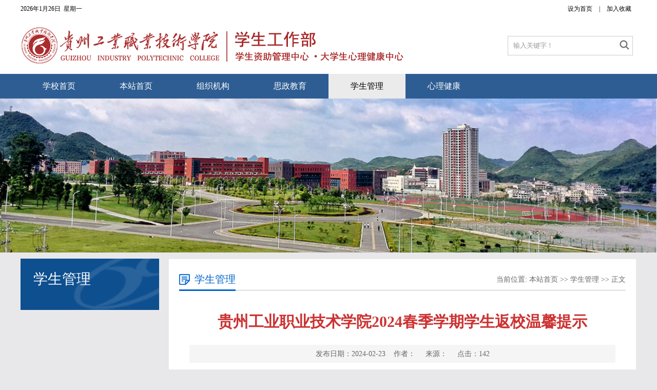

--- FILE ---
content_type: text/html
request_url: http://www.gzky.edu.cn/xsc/info/1124/4164.htm
body_size: 4570
content:
<!DOCTYPE html PUBLIC "-//W3C//DTD XHTML 1.0 Transitional//EN" "http://www.w3.org/TR/xhtml1/DTD/xhtml1-transitional.dtd">
<html xmlns="http://www.w3.org/1999/xhtml">
<head>
    <meta http-equiv="Content-Type" content="text/html; charset=UTF-8" />
    <title>贵州工业职业技术学院2024春季学期学生返校温馨提示-党委学生工作部 (学生资助管理中心、大学生心理健康中心 )</title><META Name="keywords" Content="党委学生工作部 (学生资助管理中心、大学生心理健康中心 ),学生管理,贵州,工业职业,工业,职业技术,职业,技术学院,技术,学院,2024,20,24,春季,学期,学生,返校,温馨,提示" />
<META Name="description" Content="如果您无法在线浏览此 PDF 文件，则可以下载免费小巧的 福昕(Foxit) PDF 阅读器,安装后即可在线浏览  或下载免费的 Adobe Reader PDF 阅读器,安装后即可在线浏览  或下载此 PDF 文" />

    <link href="../../style/style.css" rel="stylesheet" type="text/css" />
    <script type="text/javascript" src="../../js/jquery.js"></script>
    <script type="text/javascript" src="../../js/jquery.SuperSlide.js"></script>
    <!--[if lt IE 9]>
    <script src="../../js/html5.js" type="text/javascript"></script>
    <![endif]-->
<!--Announced by Visual SiteBuilder 9-->
<link rel="stylesheet" type="text/css" href="../../_sitegray/_sitegray_d.css" />
<script language="javascript" src="../../_sitegray/_sitegray.js"></script>
<!-- CustomerNO:7765626265723230657a47565350544a03090103 -->
<link rel="stylesheet" type="text/css" href="../../content.vsb.css" />
<script type="text/javascript" src="/system/resource/js/vsbscreen.min.js" id="_vsbscreen" devices="pc|pad"></script>
<script type="text/javascript" src="/system/resource/js/counter.js"></script>
<script type="text/javascript">_jsq_(1124,'/content.jsp',4164,1610715955)</script>
</head>
<body style="background:#e8e8ea !important;">
<div class="top_line">
    <div class="w1200">
        <div class="top_line_left"><script language="javascript" src="/system/resource/js/calendar/simple.js"></script>               
<script language="JavaScript">
//阳历
var c_Calendar262027EnDateString;

var c_Calendar262027WeekDayString;

//阴历
var c_Calendar262027CnDateString;
//节气
var c_Calendar262027JQString;
//年
var c_Calendar262027YearString;
//月
var c_Calendar262027MonthString;
//日
var c_Calendar262027DayString;
//周
var c_Calendar262027WeekString;
//显示
var c_Calendar262027ShowString;
function RunGLNL262027()
{          
    var  sc =new Simple_Calendar ();
    sc.init();
    c_Calendar262027CnDateString=sc.getCnDateString();
    c_Calendar262027WeekDayString=sc.getCalendarWeekString();
    c_Calendar262027JQString=sc.getJQString();
    c_Calendar262027EnDateString=sc.getEnDateString();
    c_Calendar262027YearString=sc.getYearString();
    c_Calendar262027MonthString=sc.getMonthString();
    c_Calendar262027DayString=sc.getDayString();
    c_Calendar262027WeekString=sc.getWeekString();
    c_Calendar262027ShowString= "";
}
RunGLNL262027();
      
c_Calendar262027ShowString+=c_Calendar262027EnDateString; 
c_Calendar262027ShowString+="&nbsp;&nbsp;"+c_Calendar262027WeekDayString; 



</script>
<div id="c_lunar262027"></div>
<script>
	document.getElementById("c_lunar262027").innerHTML = c_Calendar262027ShowString;
</script>
</div>
        <div class="top_line_right top_link">

<script language="javascript">
function dosuba262028a()
{
    try{
        var ua = navigator.userAgent.toLowerCase();
        if(ua.indexOf("msie 8")>-1)
        {
            window.external.AddToFavoritesBar(document.location.href,document.title,"");//IE8
        }else if(ua.toLowerCase().indexOf("rv:")>-1)
        {
            window.external.AddToFavoritesBar(document.location.href,document.title,"");//IE11+
        }else{
            if (document.all) 
            {
                window.external.addFavorite(document.location.href, document.title);
            }else if(window.sidebar)
            {
                window.sidebar.addPanel( document.title, document.location.href, "");//firefox
            }
            else
            {
                alert(hotKeysa262028a());
            }
        }

    }
    catch (e){alert("无法自动添加到收藏夹，请使用 Ctrl + d 手动添加");}
}
function hotKeysa262028a() 
{
    var ua = navigator.userAgent.toLowerCase(); 
    var str = "";    
    var isWebkit = (ua.indexOf('webkit') != - 1); 
    var isMac = (ua.indexOf('mac') != - 1);     
    if (ua.indexOf('konqueror') != - 1) 
    {  
        str = 'CTRL + B'; // Konqueror   
    } 
    else if (window.home || isWebkit || isMac) 
    {        
        str = (isMac ? 'Command/Cmd' : 'CTRL') + ' + D'; // Netscape, Safari, iCab, IE5/Mac   
    }
    return ((str) ? '无法自动添加到收藏夹，请使用' + str + '手动添加' : str);
}
function setHomepagea262028a()
{
    var url = document.location.href;
    if (document.all)
    {
        document.body.style.behavior='url(#default#homepage)';
        document.body.setHomePage(url);
    }
    else if (window.sidebar)
    {
        if(window.netscape)
        {
             try{
                  netscape.security.PrivilegeManager.enablePrivilege("UniversalXPConnect");
             }catch (e){
                   alert("该操作被浏览器拒绝，如果想启用该功能，请在地址栏内输入 about:config,然后将项 signed.applets.codebase_principal_support 值该为true");
             }
        }
    var prefs = Components.classes['@mozilla.org/preferences-service;1'].getService(Components. interfaces.nsIPrefBranch);
    prefs.setCharPref('browser.startup.homepage',url);
    }
    else
    {
        alert("浏览器不支持自动设为首页，请手动设置");
    }
}
</script>

            <a href="javascript:setHomepagea262028a()">设为首页</a> |
            <a onclick="javascript:dosuba262028a();" href="#">加入收藏</a> 

        </div>
    </div>
</div>
<div class="header">
    <div class="w1200">
        <div class="logo">
<a href="http://www.gzky.edu.cn" target="_back"><img src="../../images/logo_xgc.png" alt="" /></a></div>
        <script type="text/javascript">
    function _nl_ys_check(){
        
        var keyword = document.getElementById('showkeycode262030').value;
        if(keyword==null||keyword==""){
            alert("请输入你要检索的内容！");
            return false;
        }
        if(window.toFF==1)
        {
            document.getElementById("lucenenewssearchkey262030").value = Simplized(keyword );
        }else
        {
            document.getElementById("lucenenewssearchkey262030").value = keyword;            
        }
        var  base64 = new Base64();
        document.getElementById("lucenenewssearchkey262030").value = base64.encode(document.getElementById("lucenenewssearchkey262030").value);
        new VsbFormFunc().disableAutoEnable(document.getElementById("showkeycode262030"));
        return true;
    } 
</script>


<form action="../../search.jsp?wbtreeid=1124" method="post" id="au3a" name="au3a" onsubmit="return _nl_ys_check()" style="display: inline">
 <input type="hidden" id="lucenenewssearchkey262030" name="lucenenewssearchkey" value=""><input type="hidden" id="_lucenesearchtype262030" name="_lucenesearchtype" value="1"><input type="hidden" id="searchScope262030" name="searchScope" value="0">
<div class="i-search ">
            <div class="fl">
			<input name="showkeycode" id="showkeycode262030" type="text" value="输入关键字！" onfocus="this.style.color='#999999';if (value =='输入关键字！'){value =''}" onblur="this.style.color='999999';if (value ==''){value='输入关键字！'}" class="search-txt" style="color:#999999;"></div>
            <div class="fr"><input name="" type="submit" class="search-btn" value=""></div>
        </div>
</form><script language="javascript" src="/system/resource/js/base64.js"></script><script language="javascript" src="/system/resource/js/formfunc.js"></script>

    </div>
</div>
<div class="i-nav">
    <ul id="nav" class="nav clearfix">
<li class="nLi ">
<h3><a href="http://www.gzky.edu.cn">学校首页</a></h3>

        </li>
<li class="nLi ">
<h3><a href="../../index.htm">本站首页</a></h3>

        </li>
<li class="nLi ">
<h3><a href="../../zzjg.htm">组织机构</a></h3>

        </li>
<li class="nLi ">
<h3><a href="../../szjy1.htm">思政教育</a></h3>

        </li>
<li class="nLi on">
<h3><a href="../../xsgl1.htm">学生管理</a></h3>

        </li>
<li class="nLi ">
<h3><a href="../../xljk1.htm">心理健康</a></h3>

        </li>

    </ul>
    <script id="jsID" type="text/javascript">

        jQuery("#nav").slide({
            type:"menu",// 效果类型，针对菜单/导航而引入的参数（默认slide）
            titCell:".nLi", //鼠标触发对象
            targetCell:".sub", //titCell里面包含的要显示/消失的对象
            effect:"slideDown", //targetCell下拉效果
            delayTime:300 , //效果时间
            triggerTime:0, //鼠标延迟触发时间（默认150）
            returnDefault:true //鼠标移走后返回默认状态，例如默认频道是“预告片”，鼠标移走后会返回“预告片”（默认false）
        });
    </script>
</div>

<!--banner-->
<div class="list_banner"><img src="../../images/list_banner01.jpg" style="    height: 300px;    width: 100%;" /></div>
<!--主要内容开始-->
<div class="listmain clearfix">
    <div class="lm-left">
        <div class="left-lmname">
            <h1>学生管理</h1>
            <span></span>
        </div>
        <div class="list-sub">

        </div>
    </div>
    <div class="lm-right clearfix">
        <div class="this-name">
            <h1>



学生管理</h1>
            <span>
    当前位置: 
                        <a href="../../index.htm">本站首页</a>
                >>
                <a href="../../xsgl1.htm">学生管理</a>
                >>
                正文
</span>
        </div>
        <div class="clearboth"></div>
        
<script language="javascript" src="/system/resource/js/dynclicks.js"></script><script language="javascript" src="../../_dwr/interface/NewsvoteDWR.js"></script><script language="javascript" src="../../_dwr/engine.js"></script><script language="javascript" src="/system/resource/js/news/newscontent.js"></script><script language="javascript" src="/system/resource/js/ajax.js"></script><form name="_newscontent_fromname">
<div class="c-content">
<h1 class="c-title">贵州工业职业技术学院2024春季学期学生返校温馨提示</h1>
<div class="other-s">发布日期：2024-02-23&nbsp;&nbsp;&nbsp;&nbsp;作者： &nbsp;&nbsp;&nbsp;&nbsp;来源： &nbsp;&nbsp;&nbsp;&nbsp;点击：<script>_showDynClicks("wbnews", 1610715955, 4164)</script></div>


    <div id="vsb_content"><div class="nr-info"><div class="v_news_content">
<p><iframe width="500" height="600" src="/__local/E/5F/84/0C329BC5CC3D89E328A37B579BF_277B10EE_C5E81.pdf" style="border:1px solid #DDDDDD"></iframe></p>
<ul class=" list-paddingleft-2">
 <li><p>如果您无法在线浏览此 PDF 文件，则可以</p></li>
 <li><p>下载免费小巧的 <a href="http://www.foxitsoftware.cn/" target="_blank" style="color:blue">福昕(Foxit) PDF 阅读器</a>,安装后即可在线浏览 &nbsp;或</p></li>
 <li><p>下载免费的 <a href="http://www.adobe.com/products/reader.html" target="_blank" style="color:blue">Adobe Reader PDF 阅读器</a>,安装后即可在线浏览 &nbsp;或</p></li>
 <li><p>下载此 <a href="/__local/E/5F/84/0C329BC5CC3D89E328A37B579BF_277B10EE_C5E81.pdf" target="_blank" style="color:blue">PDF 文件</a></p></li>
</ul>
<p><br></p>
</div></div></div><div id="div_vote_id"></div>
    

</div>
</form>


    </div>
</div>
<!--主要内容结束-->
<div class="copyright">
<!-- 版权内容请在本组件"内容配置-版权"处填写 -->
<p>地址：贵州清镇职教城将军石路3号(清镇校区) 邮编:551400</p><p>联系电话：0851-84705541 邮箱：gzky@163.com</p><p>版权所有：贵州工业职业技术学院　黔ICP备12001899号-1</p>
<div style="    text-align: center;    background-color: #2e5d93;"><ul>

<li><a href="javascript:void(0);" title="手机版" onclick="_vsb_multiscreen.setDevice('mobile')" style="    color: #Fff;">手机版</a></li>
</ul></div>
    </div>



</body>
</html>
